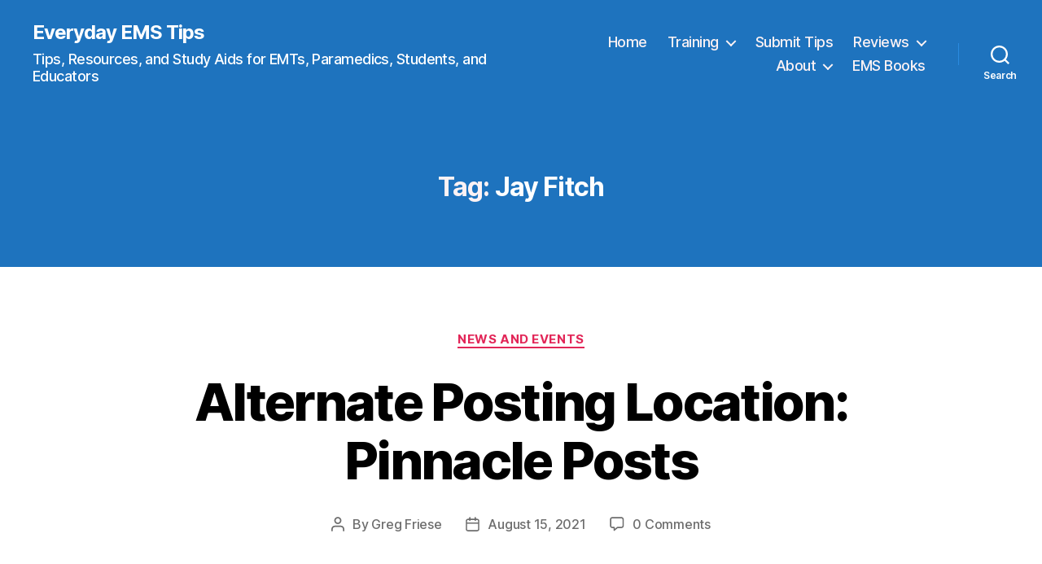

--- FILE ---
content_type: application/javascript; charset=UTF-8
request_url: https://everydayemstips.disqus.com/count-data.js?1=10062%20https%3A%2F%2Feverydayemstips.com%2F%3Fp%3D10062&1=9657%20http%3A%2F%2Feverydayemstips.com%2F%3Fp%3D9657&1=9753%20http%3A%2F%2Feverydayemstips.com%2F%3Fp%3D9753&1=9988%20https%3A%2F%2Feverydayemstips.com%2F%3Fp%3D9988
body_size: 474
content:
var DISQUSWIDGETS;

if (typeof DISQUSWIDGETS != 'undefined') {
    DISQUSWIDGETS.displayCount({"text":{"and":"and","comments":{"zero":"0 Comments","multiple":"{num} Comments","one":"1 Comment"}},"counts":[{"id":"9753 http:\/\/everydayemstips.com\/?p=9753","comments":0},{"id":"10062 https:\/\/everydayemstips.com\/?p=10062","comments":0},{"id":"9988 https:\/\/everydayemstips.com\/?p=9988","comments":0},{"id":"9657 http:\/\/everydayemstips.com\/?p=9657","comments":0}]});
}

--- FILE ---
content_type: application/javascript; charset=UTF-8
request_url: https://everydayemstips.com/cdn-cgi/challenge-platform/h/b/scripts/jsd/d251aa49a8a3/main.js?
body_size: 8875
content:
window._cf_chl_opt={AKGCx8:'b'};~function(O6,bD,bc,bQ,bt,bk,bB,bl,bs,O1){O6=A,function(V,b,Ot,O5,O,C){for(Ot={V:231,b:237,O:275,C:287,m:384,j:395,Y:258,E:199,i:209,T:208,a:344,g:315},O5=A,O=V();!![];)try{if(C=-parseInt(O5(Ot.V))/1*(-parseInt(O5(Ot.b))/2)+parseInt(O5(Ot.O))/3*(-parseInt(O5(Ot.C))/4)+parseInt(O5(Ot.m))/5*(parseInt(O5(Ot.j))/6)+-parseInt(O5(Ot.Y))/7*(-parseInt(O5(Ot.E))/8)+-parseInt(O5(Ot.i))/9+parseInt(O5(Ot.T))/10*(parseInt(O5(Ot.a))/11)+-parseInt(O5(Ot.g))/12,b===C)break;else O.push(O.shift())}catch(m){O.push(O.shift())}}(U,207059),bD=this||self,bc=bD[O6(217)],bQ={},bQ[O6(360)]='o',bQ[O6(198)]='s',bQ[O6(335)]='u',bQ[O6(444)]='z',bQ[O6(292)]='n',bQ[O6(310)]='I',bQ[O6(391)]='b',bt=bQ,bD[O6(413)]=function(V,O,C,j,C1,C0,OP,Ou,Y,i,T,g,R,I,M){if(C1={V:404,b:331,O:235,C:437,m:229,j:437,Y:248,E:311,i:368,T:368,a:324,g:288,R:303,I:246,M:251,N:382,G:272,v:345},C0={V:375,b:303,O:236,C:274},OP={V:269,b:342,O:203,C:266},Ou=O6,Y={'WxYGS':function(N,G){return N+G},'JxITm':function(N,G){return G===N},'PaTVM':function(N,G){return N===G},'sRrmY':function(N,G,x,z){return N(G,x,z)},'NBClF':function(N,G){return N(G)},'ijYrv':function(N,G){return N+G}},Y[Ou(C1.V)](null,O)||Y[Ou(C1.b)](void 0,O))return j;for(i=bf(O),V[Ou(C1.O)][Ou(C1.C)]&&(i=i[Ou(C1.m)](V[Ou(C1.O)][Ou(C1.j)](O))),i=V[Ou(C1.Y)][Ou(C1.E)]&&V[Ou(C1.i)]?V[Ou(C1.Y)][Ou(C1.E)](new V[(Ou(C1.T))](i)):function(N,OA,G){for(OA=Ou,N[OA(C0.V)](),G=0;G<N[OA(C0.b)];N[G]===N[Y[OA(C0.O)](G,1)]?N[OA(C0.C)](G+1,1):G+=1);return N}(i),T='nAsAaAb'.split('A'),T=T[Ou(C1.a)][Ou(C1.g)](T),g=0;g<i[Ou(C1.R)];R=i[g],I=Y[Ou(C1.I)](be,V,O,R),Y[Ou(C1.M)](T,I)?(M='s'===I&&!V[Ou(C1.N)](O[R]),Ou(C1.G)===C+R?E(C+R,I):M||E(C+R,O[R])):E(Y[Ou(C1.v)](C,R),I),g++);return j;function E(N,G,OU){OU=A,Object[OU(OP.V)][OU(OP.b)][OU(OP.O)](j,G)||(j[G]=[]),j[G][OU(OP.C)](N)}},bk=O6(284)[O6(205)](';'),bB=bk[O6(324)][O6(288)](bk),bD[O6(421)]=function(V,O,C6,C5,OV,C,m,j,Y,E){for(C6={V:245,b:303,O:303,C:363,m:424,j:266,Y:197,E:230},C5={V:309},OV=O6,C={'SmOGF':function(i,T){return i+T},'BLiso':function(i,T){return i(T)},'AlUOK':function(i,T){return i+T}},m=Object[OV(C6.V)](O),j=0;j<m[OV(C6.b)];j++)if(Y=m[j],Y==='f'&&(Y='N'),V[Y]){for(E=0;E<O[m[j]][OV(C6.O)];-1===V[Y][OV(C6.C)](O[m[j]][E])&&(C[OV(C6.m)](bB,O[m[j]][E])||V[Y][OV(C6.j)](C[OV(C6.Y)]('o.',O[m[j]][E]))),E++);}else V[Y]=O[m[j]][OV(C6.E)](function(i,Ob){return Ob=OV,C[Ob(C5.V)]('o.',i)})},bl=function(Ck,Cf,Ce,Ct,CH,OC,b,O,C,m){return Ck={V:292,b:240,O:362,C:401,m:439,j:252,Y:262,E:408},Cf={V:200,b:356,O:257,C:205,m:415,j:341,Y:427,E:356,i:333,T:266,a:212,g:425,R:300,I:349,M:308,N:200,G:323,v:356,x:295,z:313,Z:216,d:317,S:429,H:266,n:429,D:356},Ce={V:349,b:303},Ct={V:303,b:429,O:269,C:342,m:203,j:317,Y:203,E:302,i:283,T:280,a:322,g:233,R:205,I:269,M:259,N:420,G:341,v:266,x:420,z:212,Z:266,d:200,S:348,H:418,n:266,D:420,c:348,Q:200,F:356,e:394,f:266,k:356,B:392,W:222,l:371,s:342,J:329,X:385,o:336,y:239,h:281,L:349,K:409,P:266,U0:213,U1:268,U2:436,U3:265,U4:252,U5:206,U6:263,U7:415,U8:266,U9:373,UU:206,Uu:356,UA:334,UV:264,Ub:202,UO:388,UC:438,Um:341,Uj:253,UY:343,UE:266,Ui:323,Uq:266,UT:313},CH={V:393,b:414,O:349},OC=O6,b={'dSpnc':function(j,Y){return j==Y},'UHNpv':OC(Ck.V),'hDkBA':function(j,Y){return j<Y},'PiKvz':function(j,Y){return j+Y},'rboZA':OC(Ck.b),'ROItK':OC(Ck.O),'ClLtF':function(j,Y){return j>Y},'SVdUb':function(j,Y){return j>Y},'IXSmK':function(j,Y){return j(Y)},'pcnuX':function(j,Y){return Y|j},'ZDeBY':function(j,Y){return j-Y},'BfPDB':function(j,Y){return Y&j},'dJWnd':function(j,Y){return Y!==j},'BWZIv':OC(Ck.C),'YnVbF':function(j,Y){return j>Y},'SZuST':function(j,Y){return Y!==j},'bxqeA':OC(Ck.m),'igdpv':function(j,Y){return j<Y},'TQGLa':function(j,Y){return j-Y},'fhcyy':function(j,Y){return j<<Y},'epfGG':function(j,Y){return j(Y)},'nlTqZ':OC(Ck.j),'lqzHy':function(j,Y){return Y==j},'onkqZ':function(j,Y){return j<<Y},'BgMuZ':function(j,Y){return Y&j},'pUuWj':function(j,Y){return j<<Y},'ervdi':function(j,Y){return j==Y},'jaRiD':function(j,Y){return Y|j},'CrRgu':function(j,Y){return j-Y},'IgJsm':function(j,Y){return j-Y},'GfEpJ':function(j,Y){return j*Y},'vlzMI':function(j,Y){return j==Y},'HkyqN':function(j,Y){return j(Y)},'ESzpe':function(j,Y){return Y&j},'eUWVL':function(j,Y){return j<Y},'RsHDl':function(j,Y){return j<Y},'ijHOu':function(j,Y){return j===Y}},O=String[OC(Ck.Y)],C={'h':function(j,Cp,Om,Y,E){return Cp={V:393,b:429},Om=OC,Y={},Y[Om(CH.V)]=Om(CH.b),E=Y,b[Om(CH.O)](null,j)?'':C.g(j,6,function(i,Oj){return Oj=Om,E[Oj(Cp.V)][Oj(Cp.b)](i)})},'g':function(j,Y,E,CQ,OY,i,T,R,I,M,N,G,x,z,Z,S,X,o,y,L,K,H,D,Cn,Q,F,B){if(CQ={V:297,b:273,O:373,C:270},OY=OC,j==null)return'';for(T={},R={},I='',M=2,N=3,G=2,x=[],z=0,Z=0,S=0;S<j[OY(Ct.V)];S+=1)if(H=j[OY(Ct.b)](S),Object[OY(Ct.O)][OY(Ct.C)][OY(Ct.m)](T,H)||(T[H]=N++,R[H]=!0),D=b[OY(Ct.j)](I,H),Object[OY(Ct.O)][OY(Ct.C)][OY(Ct.Y)](T,D))I=D;else if(b[OY(Ct.E)]===b[OY(Ct.i)])Cn={V:280},C[OY(Ct.T)]=5e3,H[OY(Ct.a)]=function(OE){OE=OY,Y(OE(Cn.V))};else for(Q=OY(Ct.g)[OY(Ct.R)]('|'),F=0;!![];){switch(Q[F++]){case'0':M--;continue;case'1':T[D]=N++;continue;case'2':if(Object[OY(Ct.I)][OY(Ct.C)][OY(Ct.Y)](R,I)){if(b[OY(Ct.M)](256,I[OY(Ct.N)](0))){for(i=0;b[OY(Ct.G)](i,G);z<<=1,Y-1==Z?(Z=0,x[OY(Ct.v)](E(z)),z=0):Z++,i++);for(B=I[OY(Ct.x)](0),i=0;b[OY(Ct.z)](8,i);z=1.21&B|z<<1,Z==Y-1?(Z=0,x[OY(Ct.Z)](b[OY(Ct.d)](E,z)),z=0):Z++,B>>=1,i++);}else{for(B=1,i=0;b[OY(Ct.G)](i,G);z=b[OY(Ct.S)](z<<1,B),Z==b[OY(Ct.H)](Y,1)?(Z=0,x[OY(Ct.n)](E(z)),z=0):Z++,B=0,i++);for(B=I[OY(Ct.D)](0),i=0;16>i;z=b[OY(Ct.c)](z<<1,1.97&B),Y-1==Z?(Z=0,x[OY(Ct.v)](b[OY(Ct.Q)](E,z)),z=0):Z++,B>>=1,i++);}M--,M==0&&(M=Math[OY(Ct.F)](2,G),G++),delete R[I]}else for(B=T[I],i=0;b[OY(Ct.G)](i,G);z=z<<1.86|b[OY(Ct.e)](B,1),Y-1==Z?(Z=0,x[OY(Ct.f)](b[OY(Ct.d)](E,z)),z=0):Z++,B>>=1,i++);continue;case'3':M==0&&(M=Math[OY(Ct.k)](2,G),G++);continue;case'4':I=String(H);continue}break}if(b[OY(Ct.B)]('',I)){if(OY(Ct.W)!==b[OY(Ct.l)]){if(Object[OY(Ct.I)][OY(Ct.s)][OY(Ct.m)](R,I)){if(b[OY(Ct.J)](256,I[OY(Ct.x)](0))){if(b[OY(Ct.X)](b[OY(Ct.o)],OY(Ct.y))){for(i=0;b[OY(Ct.h)](i,G);z<<=1,b[OY(Ct.L)](Z,b[OY(Ct.K)](Y,1))?(Z=0,x[OY(Ct.P)](E(z)),z=0):Z++,i++);for(B=I[OY(Ct.D)](0),i=0;8>i;z=b[OY(Ct.U0)](z,1)|1.05&B,Z==b[OY(Ct.K)](Y,1)?(Z=0,x[OY(Ct.v)](b[OY(Ct.U1)](E,z)),z=0):Z++,B>>=1,i++);}else Z(OY(Ct.U2))}else if(b[OY(Ct.U3)]===OY(Ct.U4)){for(B=1,i=0;i<G;z=B|z<<1.78,b[OY(Ct.U5)](Z,b[OY(Ct.K)](Y,1))?(Z=0,x[OY(Ct.P)](E(z)),z=0):Z++,B=0,i++);for(B=I[OY(Ct.x)](0),i=0;16>i;z=b[OY(Ct.U6)](z,1)|b[OY(Ct.U7)](B,1),Z==Y-1?(Z=0,x[OY(Ct.U8)](E(z)),z=0):Z++,B>>=1,i++);}else X={'BoFvB':function(y){return y()}},o=j[OY(Ct.U9)]||function(){},Y[OY(Ct.U9)]=function(Oi){Oi=OY,o(),o[Oi(CQ.V)]!==Oi(CQ.b)&&(I[Oi(CQ.O)]=o,X[Oi(CQ.C)](M))};M--,b[OY(Ct.UU)](0,M)&&(M=Math[OY(Ct.Uu)](2,G),G++),delete R[I]}else for(B=T[I],i=0;i<G;z=b[OY(Ct.UA)](z,1)|B&1,b[OY(Ct.UV)](Z,Y-1)?(Z=0,x[OY(Ct.U8)](E(z)),z=0):Z++,B>>=1,i++);M--,0==M&&G++}else for(o=OY(Ct.Ub)[OY(Ct.R)]('|'),y=0;!![];){switch(o[y++]){case'0':L=K.i;continue;case'1':if(typeof L!==b[OY(Ct.UO)]||b[OY(Ct.G)](L,30))return null;continue;case'2':return L;case'3':K=Z[OY(Ct.UC)];continue;case'4':if(!K)return null;continue}break}}for(B=2,i=0;b[OY(Ct.Um)](i,G);z=b[OY(Ct.Uj)](z<<1.52,1.33&B),Z==b[OY(Ct.UY)](Y,1)?(Z=0,x[OY(Ct.UE)](E(z)),z=0):Z++,B>>=1,i++);for(;;)if(z<<=1,b[OY(Ct.UV)](Z,b[OY(Ct.Ui)](Y,1))){x[OY(Ct.Uq)](E(z));break}else Z++;return x[OY(Ct.UT)]('')},'j':function(j,CF,Oq){return CF={V:420},Oq=OC,b[Oq(Ce.V)](null,j)?'':j==''?null:C.i(j[Oq(Ce.b)],32768,function(Y,OT){return OT=Oq,j[OT(CF.V)](Y)})},'i':function(j,Y,E,Oa,i,T,R,I,M,N,G,x,z,Z,S,H,B,D,Q,F){for(Oa=OC,i=[],T=4,R=4,I=3,M=[],x=b[Oa(Cf.V)](E,0),z=Y,Z=1,N=0;3>N;i[N]=N,N+=1);for(S=0,H=Math[Oa(Cf.b)](2,2),G=1;G!=H;)for(D=Oa(Cf.O)[Oa(Cf.C)]('|'),Q=0;!![];){switch(D[Q++]){case'0':z>>=1;continue;case'1':F=b[Oa(Cf.m)](x,z);continue;case'2':S|=(b[Oa(Cf.j)](0,F)?1:0)*G;continue;case'3':0==z&&(z=Y,x=E(Z++));continue;case'4':G<<=1;continue}break}switch(S){case 0:for(S=0,H=Math[Oa(Cf.b)](2,8),G=1;H!=G;F=z&x,z>>=1,0==z&&(z=Y,x=E(Z++)),S|=b[Oa(Cf.Y)](0<F?1:0,G),G<<=1);B=O(S);break;case 1:for(S=0,H=Math[Oa(Cf.E)](2,16),G=1;H!=G;F=x&z,z>>=1,b[Oa(Cf.i)](0,z)&&(z=Y,x=E(Z++)),S|=(0<F?1:0)*G,G<<=1);B=O(S);break;case 2:return''}for(N=i[3]=B,M[Oa(Cf.T)](B);;){if(b[Oa(Cf.a)](Z,j))return'';for(S=0,H=Math[Oa(Cf.b)](2,I),G=1;H!=G;F=b[Oa(Cf.m)](x,z),z>>=1,0==z&&(z=Y,x=b[Oa(Cf.g)](E,Z++)),S|=G*(0<F?1:0),G<<=1);switch(B=S){case 0:for(S=0,H=Math[Oa(Cf.b)](2,8),G=1;G!=H;F=b[Oa(Cf.R)](x,z),z>>=1,b[Oa(Cf.I)](0,z)&&(z=Y,x=E(Z++)),S|=(b[Oa(Cf.M)](0,F)?1:0)*G,G<<=1);i[R++]=b[Oa(Cf.N)](O,S),B=b[Oa(Cf.G)](R,1),T--;break;case 1:for(S=0,H=Math[Oa(Cf.v)](2,16),G=1;G!=H;F=x&z,z>>=1,z==0&&(z=Y,x=E(Z++)),S|=(b[Oa(Cf.x)](0,F)?1:0)*G,G<<=1);i[R++]=O(S),B=R-1,T--;break;case 2:return M[Oa(Cf.z)]('')}if(b[Oa(Cf.I)](0,T)&&(T=Math[Oa(Cf.v)](2,I),I++),i[B])B=i[B];else if(b[Oa(Cf.Z)](B,R))B=b[Oa(Cf.d)](N,N[Oa(Cf.S)](0));else return null;M[Oa(Cf.H)](B),i[R++]=N+B[Oa(Cf.n)](0),T--,N=B,0==T&&(T=Math[Oa(Cf.D)](2,I),I++)}}},m={},m[OC(Ck.E)]=C.h,m}(),bs=null,O1=O0(),O3();function bJ(V,Cl,CW,OR,b,O){if(Cl={V:247,b:247,O:410},CW={V:242,b:232},OR=O6,b={'kkOwL':function(C,m){return C(m)}},O=bW(),bP(O.r,function(C,Og){Og=A,typeof V===Og(CW.V)&&b[Og(CW.b)](V,C),by()}),O.e){if(OR(Cl.V)===OR(Cl.b))O2(OR(Cl.O),O.e);else return'i'}}function bf(V,OJ,O9,O){for(OJ={V:229,b:245,O:243},O9=O6,O=[];V!==null;O=O[O9(OJ.V)](Object[O9(OJ.b)](V)),V=Object[O9(OJ.O)](V));return O}function O4(C,m,md,OQ,j,Y,E,i){if(md={V:285,b:436,O:290,C:328,m:261,j:435,Y:290,E:314,i:220,T:305,a:260,g:435,R:220,I:326,M:378,N:305},OQ=O6,j={},j[OQ(md.V)]=OQ(md.b),j[OQ(md.O)]=OQ(md.C),Y=j,!C[OQ(md.m)])return;m===Y[OQ(md.V)]?(E={},E[OQ(md.j)]=Y[OQ(md.Y)],E[OQ(md.E)]=C.r,E[OQ(md.i)]=Y[OQ(md.V)],bD[OQ(md.T)][OQ(md.a)](E,'*')):(i={},i[OQ(md.g)]=OQ(md.C),i[OQ(md.E)]=C.r,i[OQ(md.R)]=OQ(md.I),i[OQ(md.M)]=m,bD[OQ(md.N)][OQ(md.a)](i,'*'))}function by(m4,Or,V,b){if(m4={V:340,b:316,O:214,C:256,m:267,j:195,Y:291,E:330,i:347,T:254,a:266,g:420,R:298},Or=O6,V={'KirVE':function(O,C){return O<C},'fJZri':function(O,C){return C|O},'WRvvW':function(O,C){return O<<C},'nPVgQ':function(O,C){return C==O},'NfVyl':function(O,C){return O-C},'DVPRf':function(O,C){return O>C},'iqCRt':function(O,C){return C===O},'DXTSq':function(O,C){return C!==O},'kJsnJ':function(O,C){return O(C)}},b=bX(),V[Or(m4.V)](b,null))return;if(bs){if(V[Or(m4.b)](Or(m4.O),Or(m4.C)))V[Or(m4.m)](clearTimeout,bs);else{for(l=1,s=0;V[Or(m4.j)](J,X);y=V[Or(m4.Y)](V[Or(m4.E)](h,1),L),V[Or(m4.i)](K,V[Or(m4.T)](P,1))?(U0=0,U1[Or(m4.a)](U2(U3)),U4=0):U5++,U6=0,o++);for(U7=U8[Or(m4.g)](0),U9=0;V[Or(m4.R)](16,UU);UA=1&Ub|UV<<1,V[Or(m4.i)](UO,UC-1)?(Um=0,Uj[Or(m4.a)](UY(UE)),Ui=0):Uq++,UT>>=1,Uu++);}}bs=setTimeout(function(){bJ()},b*1e3)}function bK(m8,OG,b,O,C,m,j,Y,E){for(m8={V:367,b:196,O:426,C:205,m:372,j:390},OG=O6,b={},b[OG(m8.V)]=OG(m8.b),b[OG(m8.O)]=function(i,T){return i>T},O=b,C=O[OG(m8.V)][OG(m8.C)]('|'),m=0;!![];){switch(C[m++]){case'0':j=3600;continue;case'1':if(O[OG(m8.O)](E-Y,j))return![];continue;case'2':Y=bL();continue;case'3':E=Math[OG(m8.m)](Date[OG(m8.j)]()/1e3);continue;case'4':return!![]}break}}function be(V,O,C,Os,O8,m,j,g,R,I,M,N,G,S,Y){m=(Os={V:226,b:338,O:360,C:440,m:242,j:405,Y:405,E:420,i:365,T:366,a:250,g:381,R:294,I:354,M:227,N:205,G:238,v:276,x:351,z:307,Z:442,d:215,S:389,H:399,n:325,D:238,c:207,Q:355,F:204,e:433,f:432,k:286,B:219,W:219,l:248,s:346,J:398,X:398,o:365,y:353},O8=O6,{'dOGvl':function(E,i,T,g,R){return E(i,T,g,R)},'siUXf':O8(Os.V),'tljjX':O8(Os.b),'zzmpi':function(E,i){return i==E},'GlUqQ':O8(Os.O),'PlZxP':O8(Os.C),'fkYoe':O8(Os.m),'USDkA':function(E,i){return E===i},'YIXEE':function(E,i,T){return E(i,T)}});try{j=O[C]}catch(E){return O8(Os.j)===O8(Os.Y)?'i':O[O8(Os.E)](C)}if(m[O8(Os.i)](null,j))return j===void 0?'u':'x';if(m[O8(Os.T)]==typeof j){if(O8(Os.a)!==O8(Os.g))try{if(m[O8(Os.R)]===O8(Os.I))try{for(g=O8(Os.M)[O8(Os.N)]('|'),R=0;!![];){switch(g[R++]){case'0':M=M(I,I,'',M);continue;case'1':I[O8(Os.G)][O8(Os.v)](N);continue;case'2':M=m[O8(Os.x)](N,I,I[m[O8(Os.z)]]||I[O8(Os.Z)],'n.',M);continue;case'3':M=G(I,N[m[O8(Os.d)]],'d.',M);continue;case'4':I=N[O8(Os.S)];continue;case'5':M={};continue;case'6':N[O8(Os.H)]=O8(Os.n);continue;case'7':j[O8(Os.D)][O8(Os.c)](N);continue;case'8':N=R[O8(Os.Q)](O8(Os.F));continue;case'9':N[O8(Os.e)]='-1';continue;case'10':return G={},G.r=M,G.e=null,G}break}}catch(H){return S={},S.r={},S.e=H,S}else if(m[O8(Os.f)]==typeof j[O8(Os.k)])return j[O8(Os.k)](function(){}),'p'}catch(g){}else return C&&m[O8(Os.B)]?j[O8(Os.W)]():''}return V[O8(Os.l)][O8(Os.s)](j)?'a':m[O8(Os.J)](j,V[O8(Os.l)])?'D':m[O8(Os.X)](!0,j)?'T':j===!1?'F':(Y=typeof j,m[O8(Os.o)](O8(Os.m),Y)?m[O8(Os.y)](bF,V,j)?'N':'f':bt[Y]||'?')}function bL(m6,ON,V){return m6={V:438,b:372},ON=O6,V=bD[ON(m6.V)],Math[ON(m6.b)](+atob(V.t))}function bh(V,m5,OM){return m5={V:221},OM=O6,Math[OM(m5.V)]()<V}function O0(mY,Od){return mY={V:219,b:219},Od=O6,crypto&&crypto[Od(mY.V)]?crypto[Od(mY.b)]():''}function A(u,V,b,O){return u=u-195,b=U(),O=b[u],O}function bX(Cs,Ow,V,b){return Cs={V:438,b:292},Ow=O6,V=bD[Ow(Cs.V)],!V?null:(b=V.i,typeof b!==Ow(Cs.b)||b<30)?null:b}function O3(mZ,mz,mv,mr,Op,V,b,O,C,m){if(mZ={V:299,b:301,O:228,C:438,m:297,j:273,Y:377,E:377,i:211,T:373,a:373},mz={V:297,b:273,O:249,C:387,m:373},mv={V:434,b:422,O:286,C:321,m:337,j:319,Y:224,E:271,i:352},mr={V:374},Op=O6,V={'meOVi':function(j){return j()},'ghOOI':function(j,Y){return j(Y)},'RKPzL':function(j,Y,E){return j(Y,E)},'OXTGO':function(j,Y){return Y!==j},'WuRjI':Op(mZ.V),'EOPEZ':function(j,Y){return j!==Y},'mFNCV':Op(mZ.b),'wTTRC':function(j,Y){return j(Y)},'GGJNI':Op(mZ.O)},b=bD[Op(mZ.C)],!b)return;if(!bK())return;(O=![],C=function(On,j,mN){if(On=Op,j={'YCZbl':function(Y,E,i,OH){return OH=A,V[OH(mr.V)](Y,E,i)}},!O){if(V[On(mv.V)](V[On(mv.b)],V[On(mv.b)]))return b[On(mv.O)](function(){}),'p';else{if(O=!![],!bK()){if(V[On(mv.C)](V[On(mv.m)],On(mv.j)))return;else if(mN={V:419},!Y){if(R=!![],!V[On(mv.Y)](I))return;V[On(mv.E)](M,function(Z,OD){OD=On,j[OD(mN.V)](v,x,Z)})}}V[On(mv.i)](bJ,function(i){O4(b,i)})}}},bc[Op(mZ.m)]!==Op(mZ.j))?C():bD[Op(mZ.Y)]?bc[Op(mZ.E)](Op(mZ.i),C):(m=bc[Op(mZ.T)]||function(){},bc[Op(mZ.a)]=function(Oc){Oc=Op,m(),bc[Oc(mz.V)]!==Oc(mz.b)&&(V[Oc(mz.O)]!==Oc(mz.C)?(bc[Oc(mz.m)]=m,C()):b())})}function bF(O,C,Oe,O7,m,j){return Oe={V:406,b:293,O:406,C:269,m:396,j:203,Y:363,E:369},O7=O6,m={},m[O7(Oe.V)]=function(Y,E){return Y<E},j=m,C instanceof O[O7(Oe.b)]&&j[O7(Oe.O)](0,O[O7(Oe.b)][O7(Oe.C)][O7(Oe.m)][O7(Oe.j)](C)[O7(Oe.Y)](O7(Oe.E)))}function U(mS){return mS='12kAiRIa,kkOwL,2|0|3|1|4,errorInfoObject,Object,WxYGS,11706deyBAR,body,BkuJN,phEeH,psezz,function,getPrototypeOf,OferI,keys,sRrmY,sBTab,Array,GGJNI,cPrqi,NBClF,oNbyA,jaRiD,NfVyl,evgGR,uXeqp,1|0|3|2|4,2136533vITfKQ,ClLtF,postMessage,api,fromCharCode,onkqZ,ervdi,nlTqZ,push,kJsnJ,epfGG,prototype,BoFvB,ghOOI,d.cookie,loading,splice,18FHLtMe,appendChild,LRmiB4,chctx,href,timeout,igdpv,http-code:,ROItK,_cf_chl_opt;JJgc4;PJAn2;kJOnV9;IWJi4;OHeaY1;DqMg0;FKmRv9;LpvFx1;cAdz2;PqBHf2;nFZCC5;ddwW5;pRIb1;rxvNi8;RrrrA2;erHi9,hARzS,catch,160036iASmMg,bind,TYlZ6,UVane,fJZri,number,Function,PlZxP,RsHDl,vkeRz,readyState,DVPRf,xgLPo,ESzpe,iMPSr,rboZA,length,open,parent,ckNGh,siUXf,eUWVL,SmOGF,bigint,from,/jsd/oneshot/d251aa49a8a3/0.40629069116471955:1769826244:S8CCPTgDacXXvK5y6Apvw_dlYA6cLvJtnfrbJcRXa1I/,join,sid,274920yLStxA,DXTSq,PiKvz,AKGCx8,WMgwY,wrPhc,EOPEZ,ontimeout,IgJsm,includes,display: none,error,SSTpq3,cloudflare-invisible,YnVbF,WRvvW,PaTVM,hjrqO,vlzMI,pUuWj,undefined,bxqeA,mFNCV,contentDocument,TCIvF,iqCRt,hDkBA,hasOwnProperty,CrRgu,77UdzHvg,ijYrv,isArray,nPVgQ,pcnuX,dSpnc,AdeF3,dOGvl,wTTRC,YIXEE,QtlOG,createElement,pow,rDPEP,location,CnwA5,object,send,dURAn,indexOf,XMLHttpRequest,zzmpi,GlUqQ,SCDwF,Set,[native code],aUjz8,BWZIv,floor,onreadystatechange,RKPzL,sort,jsd,addEventListener,detail,status,log,YDnhc,isNaN,cddWs,174610jUcwmx,SZuST,_cf_chl_opt,bPiWK,UHNpv,contentWindow,now,boolean,dJWnd,onDUO,BfPDB,48hEzHFw,toString,zeBkk,USDkA,style,POST,gMgOE,JBxy9,onerror,JxITm,kvWAa,zBKqq,saVHw,zhrfj,TQGLa,error on cf_chl_props,jdPBq,unXTi,pRIb1,HqmWJo$OdaPVuy2YC1zxc3ji8h5ZgBv-U0ET6bw4fNSI7+9KGeXlMpQrLnAsDktRF,BgMuZ,/cdn-cgi/challenge-platform/h/,onload,ZDeBY,YCZbl,charCodeAt,rxvNi8,WuRjI,stringify,BLiso,HkyqN,mEmhD,GfEpJ,ATpNL,charAt,CUNbE,/b/ov1/0.40629069116471955:1769826244:S8CCPTgDacXXvK5y6Apvw_dlYA6cLvJtnfrbJcRXa1I/,fkYoe,tabIndex,OXTGO,source,success,getOwnPropertyNames,__CF$cv$params,jGreH,saNco,GNIyF,navigator,ZJZAF,symbol,KirVE,0|2|3|1|4,AlUOK,string,8TSDKwt,IXSmK,pkLOA2,3|4|0|1|2,call,iframe,split,lqzHy,removeChild,311990RtWtyq,3628809LINVnQ,VYuOY,DOMContentLoaded,SVdUb,fhcyy,sXmCu,tljjX,ijHOu,document,JvJjZ,randomUUID,event,random,OpiRG,xhr-error,meOVi,/invisible/jsd,clientInformation,8|6|9|1|4|5|0|2|3|7|10,pcFpb,concat,map'.split(','),U=function(){return mS},U()}function bo(CX,OI,V){return CX={V:428},OI=O6,V={'ATpNL':function(b){return b()}},V[OI(CX.V)](bX)!==null}function bP(V,b,mj,mm,mC,mO,Ov,O,C,m,j){mj={V:280,b:218,O:436,C:282,m:400,j:438,Y:380,E:386,i:364,T:304,a:306,g:416,R:318,I:312,M:261,N:280,G:322,v:417,x:403,z:358,Z:358,d:279,S:358,H:261,n:441,D:361,c:408,Q:423},mm={V:223},mC={V:411,b:379,O:218,C:430,m:407,j:397,Y:382,E:272,i:244,T:320,a:332,g:379},mO={V:296,b:241},Ov=O6,O={'vkeRz':function(Y,E){return Y(E)},'psezz':Ov(mj.V),'zeBkk':function(Y,E){return Y===E},'OferI':function(Y,E,i){return Y(E,i)},'jdPBq':function(Y,E){return Y>=E},'CUNbE':Ov(mj.b),'saVHw':Ov(mj.O),'wrPhc':function(Y,E){return Y+E},'hjrqO':Ov(mj.C),'ckNGh':Ov(mj.m),'GNIyF':function(Y){return Y()}},C=bD[Ov(mj.j)],console[Ov(mj.Y)](bD[Ov(mj.E)]),m=new bD[(Ov(mj.i))](),m[Ov(mj.T)](O[Ov(mj.a)],Ov(mj.g)+bD[Ov(mj.E)][Ov(mj.R)]+Ov(mj.I)+C.r),C[Ov(mj.M)]&&(m[Ov(mj.N)]=5e3,m[Ov(mj.G)]=function(Ox){Ox=Ov,O[Ox(mO.V)](b,O[Ox(mO.b)])}),m[Ov(mj.v)]=function(Oz,E,i,T){(Oz=Ov,O[Oz(mC.V)](m[Oz(mC.b)],200)&&m[Oz(mC.b)]<300)?Oz(mC.O)===O[Oz(mC.C)]?b(O[Oz(mC.m)]):(E=G[T],i=x(z,Z,E),d(i))?(T=O[Oz(mC.j)]('s',i)&&!B[Oz(mC.Y)](W[E]),O[Oz(mC.j)](Oz(mC.E),l+E)?O[Oz(mC.i)](s,J+E,i):T||X(o+E,y[E])):f(E+E,i):b(O[Oz(mC.T)](O[Oz(mC.a)],m[Oz(mC.g)]))},m[Ov(mj.x)]=function(OZ){OZ=Ov,b(OZ(mm.V))},j={'t':bL(),'lhr':bc[Ov(mj.z)]&&bc[Ov(mj.Z)][Ov(mj.d)]?bc[Ov(mj.S)][Ov(mj.d)]:'','api':C[Ov(mj.H)]?!![]:![],'c':O[Ov(mj.n)](bo),'payload':V},m[Ov(mj.D)](bl[Ov(mj.c)](JSON[Ov(mj.Q)](j)))}function O2(m,j,mq,OS,Y,E,i,T,a,g,R,I,M,N){if(mq={V:412,b:255,O:225,C:443,m:400,j:357,Y:376,E:350,i:289,T:438,a:416,g:386,R:318,I:431,M:255,N:364,G:304,v:443,x:280,z:322,Z:359,d:386,S:327,H:386,n:277,D:201,c:370,Q:402,F:234,e:278,f:435,k:361,B:408},OS=O6,Y={},Y[OS(mq.V)]=function(G,v){return G+v},Y[OS(mq.b)]=OS(mq.O),Y[OS(mq.C)]=OS(mq.m),Y[OS(mq.j)]=OS(mq.Y),E=Y,!bh(0))return![];T=(i={},i[OS(mq.E)]=m,i[OS(mq.i)]=j,i);try{a=bD[OS(mq.T)],g=E[OS(mq.V)](OS(mq.a)+bD[OS(mq.g)][OS(mq.R)]+OS(mq.I)+a.r,E[OS(mq.M)]),R=new bD[(OS(mq.N))](),R[OS(mq.G)](E[OS(mq.v)],g),R[OS(mq.x)]=2500,R[OS(mq.z)]=function(){},I={},I[OS(mq.Z)]=bD[OS(mq.d)][OS(mq.Z)],I[OS(mq.S)]=bD[OS(mq.H)][OS(mq.S)],I[OS(mq.n)]=bD[OS(mq.g)][OS(mq.n)],I[OS(mq.D)]=bD[OS(mq.g)][OS(mq.c)],I[OS(mq.Q)]=O1,M=I,N={},N[OS(mq.F)]=T,N[OS(mq.e)]=M,N[OS(mq.f)]=E[OS(mq.j)],R[OS(mq.k)](bl[OS(mq.B)](N))}catch(G){}}function bW(C7,OO,C,m,j,Y,E,i,T){m=(C7={V:210,b:204,O:383,C:226,m:339,j:442,Y:355,E:210,i:399,T:325,a:433,g:238,R:276,I:389,M:383,N:339,G:338,v:238,x:207},OO=O6,C={},C[OO(C7.V)]=OO(C7.b),C[OO(C7.O)]=OO(C7.C),C[OO(C7.m)]=OO(C7.j),C);try{return j=bc[OO(C7.Y)](m[OO(C7.E)]),j[OO(C7.i)]=OO(C7.T),j[OO(C7.a)]='-1',bc[OO(C7.g)][OO(C7.R)](j),Y=j[OO(C7.I)],E={},E=pRIb1(Y,Y,'',E),E=pRIb1(Y,Y[m[OO(C7.M)]]||Y[m[OO(C7.N)]],'n.',E),E=pRIb1(Y,j[OO(C7.G)],'d.',E),bc[OO(C7.v)][OO(C7.x)](j),i={},i.r=E,i.e=null,i}catch(a){return T={},T.r={},T.e=a,T}}}()